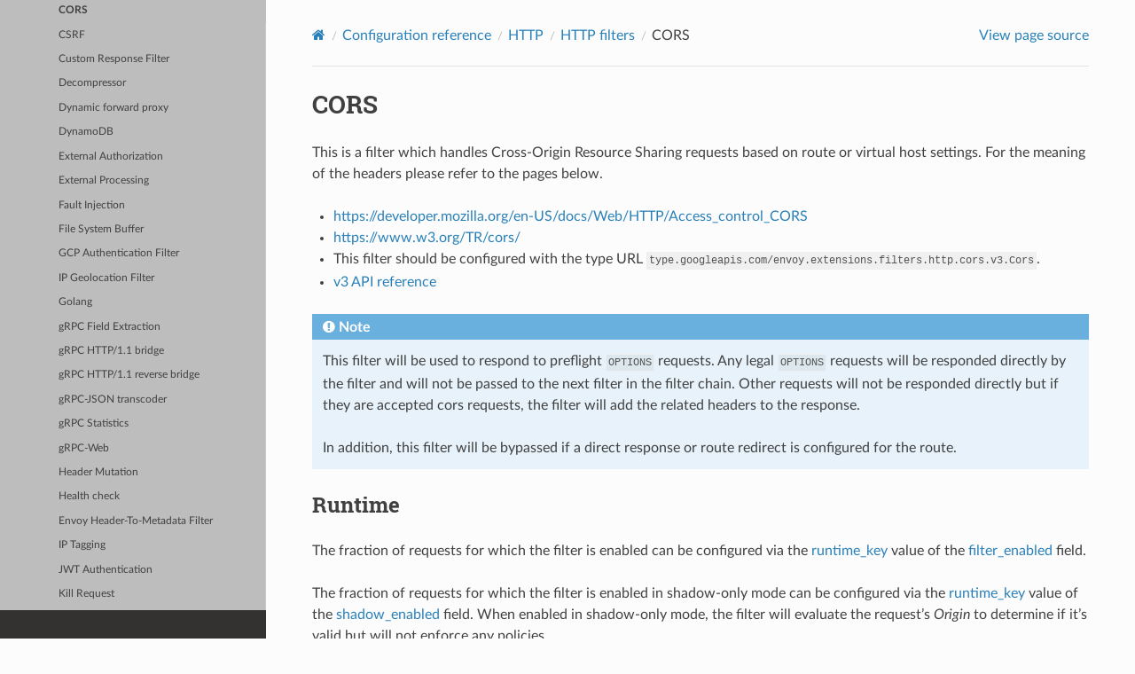

--- FILE ---
content_type: text/html; charset=UTF-8
request_url: https://www.envoyproxy.io/docs/envoy/v1.27.4/configuration/http/http_filters/cors_filter
body_size: 3838
content:
<!DOCTYPE html>
<html class="writer-html5" lang="en">
<head>
  <meta charset="utf-8" /><meta name="generator" content="Docutils 0.19: https://docutils.sourceforge.io/" />

  <meta name="viewport" content="width=device-width, initial-scale=1.0" />
  <title>CORS &mdash; envoy tag-v1.27.4 documentation</title>
    <link rel="stylesheet" type="text/css" href="../../../_static/pygments.css?v=0e372da6" />
    <link rel="stylesheet" type="text/css" href="../../../_static/css/envoy.css?v=3ec0219e" />
    <link rel="stylesheet" type="text/css" href="../../../_static/copybutton.css?v=76b2166b" />
    <link rel="stylesheet" type="text/css" href="../../../_static/tabs.css?v=a5c4661c" />
    <link rel="shortcut icon" href="../../../_static/favicon.ico"/>
  <!--[if lt IE 9]>
    <script src="../../../_static/js/html5shiv.min.js"></script>
  <![endif]-->
  
        <script src="../../../_static/jquery.js?v=5d32c60e"></script>
        <script src="../../../_static/_sphinx_javascript_frameworks_compat.js?v=2cd50e6c"></script>
        <script data-url_root="../../../" id="documentation_options" src="../../../_static/documentation_options.js?v=ebb5a79e"></script>
        <script src="../../../_static/doctools.js?v=888ff710"></script>
        <script src="../../../_static/sphinx_highlight.js?v=4825356b"></script>
        <script src="../../../_static/clipboard.min.js?v=a7894cd8"></script>
        <script src="../../../_static/copybutton.js?v=db7b0edf"></script>
    <script src="../../../_static/js/theme.js"></script>
    <link rel="index" title="Index" href="../../../genindex.html" />
    <link rel="search" title="Search" href="../../../search.html" />
    <link rel="next" title="CSRF" href="csrf_filter.html" />
    <link rel="prev" title="Connect-gRPC Bridge" href="connect_grpc_bridge_filter.html" /> 
</head>

<body class="wy-body-for-nav"> 
  <div class="wy-grid-for-nav">
    <nav data-toggle="wy-nav-shift" class="wy-nav-side">
      <div class="wy-side-scroll">
        <div class="wy-side-nav-search" >

          
          
          <a href='/docs/envoy/v1.27.4/'>
            
              <img src="../../../_static/envoy-logo.png" class="logo" alt="Logo"/>
          </a>
              <div class="version">
                tag-v1.27.4
              </div>
<div role="search">
  <form id="rtd-search-form" class="wy-form" action="../../../search.html" method="get">
    <input type="text" name="q" placeholder="Search docs" aria-label="Search docs" />
    <input type="hidden" name="check_keywords" value="yes" />
    <input type="hidden" name="area" value="default" />
  </form>
</div>
        </div><div class="wy-menu wy-menu-vertical" data-spy="affix" role="navigation" aria-label="Navigation menu">
              <ul class="current">
<li class="toctree-l1"><a class='reference internal' href='/docs/envoy/v1.27.4/about_docs'>About the documentation</a></li>
<li class="toctree-l1"><a class='reference internal' href='/docs/envoy/v1.27.4/intro/intro'>Introduction</a></li>
<li class="toctree-l1"><a class='reference internal' href='/docs/envoy/v1.27.4/start/start'>Getting Started</a></li>
<li class="toctree-l1 current"><a class='reference internal' href='/docs/envoy/v1.27.4/configuration/configuration'>Configuration reference</a><ul class="current">
<li class="toctree-l2"><a class='reference internal' href='/docs/envoy/v1.27.4/configuration/overview/overview'>Overview</a></li>
<li class="toctree-l2"><a class='reference internal' href='/docs/envoy/v1.27.4/configuration/listeners/listeners'>Listeners</a></li>
<li class="toctree-l2 current"><a class='reference internal' href='/docs/envoy/v1.27.4/configuration/http/http'>HTTP</a><ul class="current">
<li class="toctree-l3"><a class='reference internal' href='/docs/envoy/v1.27.4/configuration/http/http_conn_man/http_conn_man'>HTTP connection manager</a></li>
<li class="toctree-l3 current"><a class='reference internal' href='/docs/envoy/v1.27.4/configuration/http/http_filters/http_filters'>HTTP filters</a><ul class="current">
<li class="toctree-l4"><a class='reference internal' href='/docs/envoy/v1.27.4/configuration/http/http_filters/adaptive_concurrency_filter'>Adaptive Concurrency</a></li>
<li class="toctree-l4"><a class='reference internal' href='/docs/envoy/v1.27.4/configuration/http/http_filters/admission_control_filter'>Admission Control</a></li>
<li class="toctree-l4"><a class='reference internal' href='/docs/envoy/v1.27.4/configuration/http/http_filters/aws_lambda_filter'>AWS Lambda</a></li>
<li class="toctree-l4"><a class='reference internal' href='/docs/envoy/v1.27.4/configuration/http/http_filters/aws_request_signing_filter'>AWS Request Signing</a></li>
<li class="toctree-l4"><a class='reference internal' href='/docs/envoy/v1.27.4/configuration/http/http_filters/bandwidth_limit_filter'>Bandwidth limit</a></li>
<li class="toctree-l4"><a class='reference internal' href='/docs/envoy/v1.27.4/configuration/http/http_filters/buffer_filter'>Buffer</a></li>
<li class="toctree-l4"><a class='reference internal' href='/docs/envoy/v1.27.4/configuration/http/http_filters/cache_filter'>Cache filter</a></li>
<li class="toctree-l4"><a class='reference internal' href='/docs/envoy/v1.27.4/configuration/http/http_filters/cdn_loop_filter'>CDN-Loop header</a></li>
<li class="toctree-l4"><a class='reference internal' href='/docs/envoy/v1.27.4/configuration/http/http_filters/compressor_filter'>Compressor</a></li>
<li class="toctree-l4"><a class='reference internal' href='/docs/envoy/v1.27.4/configuration/http/http_filters/composite_filter'>Composite Filter</a></li>
<li class="toctree-l4"><a class='reference internal' href='/docs/envoy/v1.27.4/configuration/http/http_filters/connect_grpc_bridge_filter'>Connect-gRPC Bridge</a></li>
<li class="toctree-l4 current"><a class="current reference internal" href="#">CORS</a></li>
<li class="toctree-l4"><a class='reference internal' href='/docs/envoy/v1.27.4/configuration/http/http_filters/csrf_filter'>CSRF</a></li>
<li class="toctree-l4"><a class='reference internal' href='/docs/envoy/v1.27.4/configuration/http/http_filters/custom_response_filter'>Custom Response Filter</a></li>
<li class="toctree-l4"><a class='reference internal' href='/docs/envoy/v1.27.4/configuration/http/http_filters/decompressor_filter'>Decompressor</a></li>
<li class="toctree-l4"><a class='reference internal' href='/docs/envoy/v1.27.4/configuration/http/http_filters/dynamic_forward_proxy_filter'>Dynamic forward proxy</a></li>
<li class="toctree-l4"><a class='reference internal' href='/docs/envoy/v1.27.4/configuration/http/http_filters/dynamodb_filter'>DynamoDB</a></li>
<li class="toctree-l4"><a class='reference internal' href='/docs/envoy/v1.27.4/configuration/http/http_filters/ext_authz_filter'>External Authorization</a></li>
<li class="toctree-l4"><a class='reference internal' href='/docs/envoy/v1.27.4/configuration/http/http_filters/ext_proc_filter'>External Processing</a></li>
<li class="toctree-l4"><a class='reference internal' href='/docs/envoy/v1.27.4/configuration/http/http_filters/fault_filter'>Fault Injection</a></li>
<li class="toctree-l4"><a class='reference internal' href='/docs/envoy/v1.27.4/configuration/http/http_filters/file_system_buffer_filter'>File System Buffer</a></li>
<li class="toctree-l4"><a class='reference internal' href='/docs/envoy/v1.27.4/configuration/http/http_filters/gcp_authn_filter'>GCP Authentication Filter</a></li>
<li class="toctree-l4"><a class='reference internal' href='/docs/envoy/v1.27.4/configuration/http/http_filters/geoip_filter'>IP Geolocation Filter</a></li>
<li class="toctree-l4"><a class='reference internal' href='/docs/envoy/v1.27.4/configuration/http/http_filters/golang_filter'>Golang</a></li>
<li class="toctree-l4"><a class='reference internal' href='/docs/envoy/v1.27.4/configuration/http/http_filters/grpc_field_extraction_filter'>gRPC Field Extraction</a></li>
<li class="toctree-l4"><a class='reference internal' href='/docs/envoy/v1.27.4/configuration/http/http_filters/grpc_http1_bridge_filter'>gRPC HTTP/1.1 bridge</a></li>
<li class="toctree-l4"><a class='reference internal' href='/docs/envoy/v1.27.4/configuration/http/http_filters/grpc_http1_reverse_bridge_filter'>gRPC HTTP/1.1 reverse bridge</a></li>
<li class="toctree-l4"><a class='reference internal' href='/docs/envoy/v1.27.4/configuration/http/http_filters/grpc_json_transcoder_filter'>gRPC-JSON transcoder</a></li>
<li class="toctree-l4"><a class='reference internal' href='/docs/envoy/v1.27.4/configuration/http/http_filters/grpc_stats_filter'>gRPC Statistics</a></li>
<li class="toctree-l4"><a class='reference internal' href='/docs/envoy/v1.27.4/configuration/http/http_filters/grpc_web_filter'>gRPC-Web</a></li>
<li class="toctree-l4"><a class='reference internal' href='/docs/envoy/v1.27.4/configuration/http/http_filters/header_mutation_filter'>Header Mutation</a></li>
<li class="toctree-l4"><a class='reference internal' href='/docs/envoy/v1.27.4/configuration/http/http_filters/health_check_filter'>Health check</a></li>
<li class="toctree-l4"><a class='reference internal' href='/docs/envoy/v1.27.4/configuration/http/http_filters/header_to_metadata_filter'>Envoy Header-To-Metadata Filter</a></li>
<li class="toctree-l4"><a class='reference internal' href='/docs/envoy/v1.27.4/configuration/http/http_filters/ip_tagging_filter'>IP Tagging</a></li>
<li class="toctree-l4"><a class='reference internal' href='/docs/envoy/v1.27.4/configuration/http/http_filters/jwt_authn_filter'>JWT Authentication</a></li>
<li class="toctree-l4"><a class='reference internal' href='/docs/envoy/v1.27.4/configuration/http/http_filters/kill_request_filter'>Kill Request</a></li>
<li class="toctree-l4"><a class='reference internal' href='/docs/envoy/v1.27.4/configuration/http/http_filters/language_filter'>Language</a></li>
<li class="toctree-l4"><a class='reference internal' href='/docs/envoy/v1.27.4/configuration/http/http_filters/local_rate_limit_filter'>Local rate limit</a></li>
<li class="toctree-l4"><a class='reference internal' href='/docs/envoy/v1.27.4/configuration/http/http_filters/lua_filter'>Lua</a></li>
<li class="toctree-l4"><a class='reference internal' href='/docs/envoy/v1.27.4/configuration/http/http_filters/oauth2_filter'>OAuth2</a></li>
<li class="toctree-l4"><a class='reference internal' href='/docs/envoy/v1.27.4/configuration/http/http_filters/on_demand_updates_filter'>On-demand VHDS, S/RDS and CDS Updates</a></li>
<li class="toctree-l4"><a class='reference internal' href='/docs/envoy/v1.27.4/configuration/http/http_filters/original_src_filter'>Original Source</a></li>
<li class="toctree-l4"><a class='reference internal' href='/docs/envoy/v1.27.4/configuration/http/http_filters/rate_limit_filter'>Rate limit</a></li>
<li class="toctree-l4"><a class='reference internal' href='/docs/envoy/v1.27.4/configuration/http/http_filters/rate_limit_quota_filter'>Rate Limit Quota (Work-In-Progress)</a></li>
<li class="toctree-l4"><a class='reference internal' href='/docs/envoy/v1.27.4/configuration/http/http_filters/rbac_filter'>Role Based Access Control (RBAC) Filter</a></li>
<li class="toctree-l4"><a class='reference internal' href='/docs/envoy/v1.27.4/configuration/http/http_filters/router_filter'>Router</a></li>
<li class="toctree-l4"><a class='reference internal' href='/docs/envoy/v1.27.4/configuration/http/http_filters/set_metadata_filter'>Set Metadata</a></li>
<li class="toctree-l4"><a class='reference internal' href='/docs/envoy/v1.27.4/configuration/http/http_filters/squash_filter'>Squash</a></li>
<li class="toctree-l4"><a class='reference internal' href='/docs/envoy/v1.27.4/configuration/http/http_filters/stateful_session_filter'>Stateful session</a></li>
<li class="toctree-l4"><a class='reference internal' href='/docs/envoy/v1.27.4/configuration/http/http_filters/sxg_filter'>SXG</a></li>
<li class="toctree-l4"><a class='reference internal' href='/docs/envoy/v1.27.4/configuration/http/http_filters/tap_filter'>Tap</a></li>
<li class="toctree-l4"><a class='reference internal' href='/docs/envoy/v1.27.4/configuration/http/http_filters/upstream_codec_filter'>Upstream Codec</a></li>
<li class="toctree-l4"><a class='reference internal' href='/docs/envoy/v1.27.4/configuration/http/http_filters/wasm_filter'>Wasm</a></li>
</ul>
</li>
<li class="toctree-l3"><a class='reference internal' href='/docs/envoy/v1.27.4/configuration/http/caches/caches'>HTTP caches</a></li>
<li class="toctree-l3"><a class='reference internal' href='/docs/envoy/v1.27.4/configuration/http/cluster_specifier/cluster_specifier'>HTTP cluster specifier</a></li>
</ul>
</li>
<li class="toctree-l2"><a class='reference internal' href='/docs/envoy/v1.27.4/configuration/upstream/upstream'>Upstream clusters</a></li>
<li class="toctree-l2"><a class='reference internal' href='/docs/envoy/v1.27.4/configuration/observability/observability'>Observability</a></li>
<li class="toctree-l2"><a class='reference internal' href='/docs/envoy/v1.27.4/configuration/security/security'>Security</a></li>
<li class="toctree-l2"><a class='reference internal' href='/docs/envoy/v1.27.4/configuration/operations/operations'>Operations</a></li>
<li class="toctree-l2"><a class='reference internal' href='/docs/envoy/v1.27.4/configuration/other_features/other_features'>Other features</a></li>
<li class="toctree-l2"><a class='reference internal' href='/docs/envoy/v1.27.4/configuration/other_protocols/other_protocols'>Other protocols</a></li>
<li class="toctree-l2"><a class='reference internal' href='/docs/envoy/v1.27.4/configuration/advanced/advanced'>Advanced</a></li>
<li class="toctree-l2"><a class='reference internal' href='/docs/envoy/v1.27.4/configuration/best_practices/best_practices'>Configuration best practices</a></li>
</ul>
</li>
<li class="toctree-l1"><a class='reference internal' href='/docs/envoy/v1.27.4/operations/operations'>Operations and administration</a></li>
<li class="toctree-l1"><a class='reference internal' href='/docs/envoy/v1.27.4/extending/extending'>Extending Envoy for custom use cases</a></li>
<li class="toctree-l1"><a class='reference internal' href='/docs/envoy/v1.27.4/api/api'>API</a></li>
<li class="toctree-l1"><a class='reference internal' href='/docs/envoy/v1.27.4/faq/overview'>FAQ</a></li>
<li class="toctree-l1"><a class='reference internal' href='/docs/envoy/v1.27.4/version_history/version_history'>Version history</a></li>
</ul>

        </div>
      </div>
    </nav>

    <section data-toggle="wy-nav-shift" class="wy-nav-content-wrap"><nav class="wy-nav-top" aria-label="Mobile navigation menu" >
          <i data-toggle="wy-nav-top" class="fa fa-bars"></i>
          <a href='/docs/envoy/v1.27.4/'>envoy</a>
      </nav>

      <div class="wy-nav-content">
        <div class="rst-content">
          <div role="navigation" aria-label="Page navigation">
  <ul class="wy-breadcrumbs">
      <li><a aria-label='Home' class='icon icon-home' href='/docs/envoy/v1.27.4/'></a></li>
          <li class="breadcrumb-item"><a href='/docs/envoy/v1.27.4/configuration/configuration'>Configuration reference</a></li>
          <li class="breadcrumb-item"><a href='/docs/envoy/v1.27.4/configuration/http/http'>HTTP</a></li>
          <li class="breadcrumb-item"><a href='/docs/envoy/v1.27.4/configuration/http/http_filters/http_filters'>HTTP filters</a></li>
      <li class="breadcrumb-item active">CORS</li>
      <li class="wy-breadcrumbs-aside">
            <a href="../../../_sources/configuration/http/http_filters/cors_filter.rst.txt" rel="nofollow"> View page source</a>
      </li>
  </ul>
  <hr/>
</div>
          <div role="main" class="document" itemscope="itemscope" itemtype="http://schema.org/Article">
           <div itemprop="articleBody">
             
  <section id="cors">
<span id="config-http-filters-cors"></span><h1>CORS<a class="headerlink" href="#cors" title="Permalink to this heading"></a></h1>
<p>This is a filter which handles Cross-Origin Resource Sharing requests based on route or virtual host settings.
For the meaning of the headers please refer to the pages below.</p>
<ul class="simple">
<li><p><a class="reference external" href="https://developer.mozilla.org/en-US/docs/Web/HTTP/Access_control_CORS">https://developer.mozilla.org/en-US/docs/Web/HTTP/Access_control_CORS</a></p></li>
<li><p><a class="reference external" href="https://www.w3.org/TR/cors/">https://www.w3.org/TR/cors/</a></p></li>
<li><p>This filter should be configured with the type URL <code class="docutils literal notranslate"><span class="pre">type.googleapis.com/envoy.extensions.filters.http.cors.v3.Cors</span></code>.</p></li>
<li><p><a class='reference internal' href='/docs/envoy/v1.27.4/api-v3/extensions/filters/http/cors/v3/cors.proto#envoy-v3-api-msg-extensions-filters-http-cors-v3-corspolicy'><span class="std std-ref">v3 API reference</span></a></p></li>
</ul>
<div class="admonition note">
<p class="admonition-title">Note</p>
<p>This filter will be used to respond to preflight <code class="docutils literal notranslate"><span class="pre">OPTIONS</span></code> requests. Any legal <code class="docutils literal notranslate"><span class="pre">OPTIONS</span></code> requests will be
responded directly by the filter and will not be passed to the next filter in the filter chain. Other requests
will not be responded directly but if they are accepted cors requests, the filter will add the related headers
to the response.</p>
<p>In addition, this filter will be bypassed if a direct response or route redirect is configured for the route.</p>
</div>
<section id="runtime">
<span id="cors-runtime"></span><h2>Runtime<a class="headerlink" href="#runtime" title="Permalink to this heading"></a></h2>
<p>The fraction of requests for which the filter is enabled can be configured via the <a class='reference internal' href='/docs/envoy/v1.27.4/api-v3/config/core/v3/base.proto#envoy-v3-api-field-config-core-v3-runtimefractionalpercent-runtime-key'><span class="std std-ref">runtime_key</span></a> value of the <a class='reference internal' href='/docs/envoy/v1.27.4/api-v3/config/route/v3/route_components.proto#envoy-v3-api-field-config-route-v3-corspolicy-filter-enabled'><span class="std std-ref">filter_enabled</span></a> field.</p>
<p>The fraction of requests for which the filter is enabled in shadow-only mode can be configured via
the <a class='reference internal' href='/docs/envoy/v1.27.4/api-v3/config/core/v3/base.proto#envoy-v3-api-field-config-core-v3-runtimefractionalpercent-runtime-key'><span class="std std-ref">runtime_key</span></a> value of the
<a class='reference internal' href='/docs/envoy/v1.27.4/api-v3/config/route/v3/route_components.proto#envoy-v3-api-field-config-route-v3-corspolicy-shadow-enabled'><span class="std std-ref">shadow_enabled</span></a> field. When enabled in
shadow-only mode, the filter will evaluate the request’s <em>Origin</em> to determine if it’s valid but
will not enforce any policies.</p>
<div class="admonition note">
<p class="admonition-title">Note</p>
<p>If both <code class="docutils literal notranslate"><span class="pre">filter_enabled</span></code> and <code class="docutils literal notranslate"><span class="pre">shadow_enabled</span></code> are on, the <code class="docutils literal notranslate"><span class="pre">filter_enabled</span></code>
flag will take precedence.</p>
</div>
</section>
<section id="statistics">
<span id="cors-statistics"></span><h2>Statistics<a class="headerlink" href="#statistics" title="Permalink to this heading"></a></h2>
<p>The CORS filter outputs statistics in the &lt;stat_prefix&gt;.cors.* namespace.</p>
<div class="admonition note">
<p class="admonition-title">Note</p>
<p>Requests that do not have an Origin header will be omitted from statistics.</p>
</div>
<table class="docutils align-default">
<colgroup>
<col style="width: 25.0%" />
<col style="width: 25.0%" />
<col style="width: 50.0%" />
</colgroup>
<thead>
<tr class="row-odd"><th class="head"><p>Name</p></th>
<th class="head"><p>Type</p></th>
<th class="head"><p>Description</p></th>
</tr>
</thead>
<tbody>
<tr class="row-even"><td><p>origin_valid</p></td>
<td><p>Counter</p></td>
<td><p>Number of requests that have a valid Origin header.</p></td>
</tr>
<tr class="row-odd"><td><p>origin_invalid</p></td>
<td><p>Counter</p></td>
<td><p>Number of requests that have an invalid Origin header.</p></td>
</tr>
</tbody>
</table>
</section>
</section>


           </div>
          </div>
          <footer><div class="rst-footer-buttons" role="navigation" aria-label="Footer">
        <a accesskey='p' class='btn btn-neutral float-left' href='/docs/envoy/v1.27.4/configuration/http/http_filters/connect_grpc_bridge_filter' rel='prev' title='Connect-gRPC Bridge'><span class="fa fa-arrow-circle-left" aria-hidden="true"></span> Previous</a>
        <a accesskey='n' class='btn btn-neutral float-right' href='/docs/envoy/v1.27.4/configuration/http/http_filters/csrf_filter' rel='next' title='CSRF'>Next <span class="fa fa-arrow-circle-right" aria-hidden="true"></span></a>
    </div>

  <hr/>

  <div role="contentinfo">
    <p>&#169; Copyright 2016-2024, Envoy Project Authors.</p>
  </div>

  Built with <a href="https://www.sphinx-doc.org/">Sphinx</a> using a
    <a href="https://github.com/readthedocs/sphinx_rtd_theme">theme</a>
    provided by <a href="https://readthedocs.org">Read the Docs</a>.
   

</footer>
        </div>
      </div>
    </section>
  </div>
  <script>
      jQuery(function () {
          SphinxRtdTheme.Navigation.enable(true);
      });
  </script> 

</body>
</html>